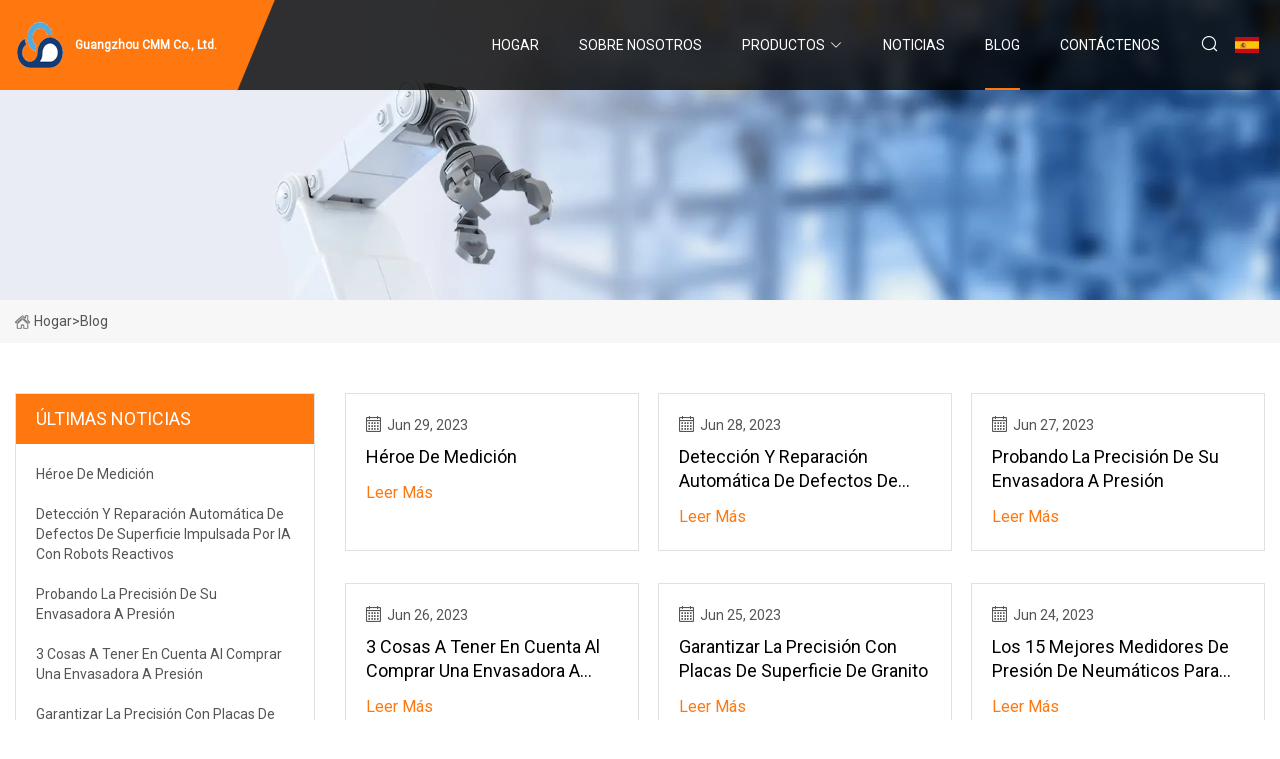

--- FILE ---
content_type: text/html; charset=utf-8
request_url: https://es.gd-jet.com/blog13.htm
body_size: 3622
content:
<!doctype html>
<html lang="es">
<head>
<meta charset="utf-8" />
<title>Blog - Guangzhou CMM Co., Ltd.</title>
<meta name="description" content="Blog" />
<meta name="keywords" content="Blog" />
<meta name="viewport" content="width=device-width, initial-scale=1.0" />
<meta name="application-name" content="Guangzhou CMM Co., Ltd." />
<meta name="twitter:card" content="summary" />
<meta name="twitter:title" content="Blog - Guangzhou CMM Co., Ltd." />
<meta name="twitter:description" content="Blog" />
<meta name="twitter:image" content="https://es.gd-jet.com/uploadimg/logo24000.png" />
<meta http-equiv="X-UA-Compatible" content="IE=edge" />
<meta property="og:site_name" content="Guangzhou CMM Co., Ltd." />
<meta property="og:type" content="article" />
<meta property="og:title" content="Blog - Guangzhou CMM Co., Ltd." />
<meta property="og:description" content="Blog" />
<meta property="og:url" content="https://es.gd-jet.com/blog13.htm" />
<meta property="og:image" content="https://es.gd-jet.com/uploadimg/logo24000.png" />
<link href="https://es.gd-jet.com/blog13.htm" rel="canonical" />
<link href="https://es.gd-jet.com/uploadimg/ico24000.png" rel="shortcut icon" type="image/x-icon" />
<link href="https://fonts.googleapis.com" rel="preconnect" />
<link href="https://fonts.gstatic.com" rel="preconnect" crossorigin />
<link href="https://fonts.googleapis.com/css2?family=Roboto:wght@400&display=swap" rel="stylesheet" />
<link href="https://es.gd-jet.com/themes/storefront/toast.css" rel="stylesheet" />
<link href="https://es.gd-jet.com/themes/storefront/orange/style.css" rel="stylesheet" />
<link href="https://es.gd-jet.com/themes/storefront/orange/page.css" rel="stylesheet" />
<script type="application/ld+json">
[{
"@context": "https://schema.org/",
"@type": "BreadcrumbList",
"itemListElement": [{
"@type": "ListItem",
"name": "Hogar",
"position": 1,
"item": "https://es.gd-jet.com/"},{
"@type": "ListItem",
"name": "Blog",
"position": 2,
"item": "https://es.gd-jet.com/blog.htm"
}]}]
</script>
<script type="text/javascript" src="//info.53hu.net/traffic.js?id=08a984h6ak"></script>
</head>
<body class="index">
<!-- header start -->
<header>
  <div class="container">
    <div class="head-logo"><a href="https://es.gd-jet.com/" title="Guangzhou CMM Co., Ltd."><img src="/uploadimg/logo24000.png" width="50" height="50" alt="Guangzhou CMM Co., Ltd."><span>Guangzhou CMM Co., Ltd.</span></a></div>
    <div class="menu-btn"><em></em><em></em><em></em></div>
    <div class="head-content">
      <nav class="nav">
        <ul>
          <li><a href="https://es.gd-jet.com/">Hogar</a></li>
          <li><a href="/about-us.htm">Sobre nosotros</a></li>
          <li><a href="/products.htm">Productos</a><em class="iconfont icon-xiangxia"></em>
            <ul class="submenu">
              <li><a href="/cmm.htm">MMC</a></li>
              <li><a href="/profile-projector.htm">Proyector de perfil</a></li>
              <li><a href="/linear-scale-and-dro.htm">Escala lineal y DRO</a></li>
              <li><a href="/toolmakers-microscope.htm">Microscopio para fabricantes de herramientas</a></li>
              <li><a href="/dial-gauge-calibration.htm">Calibraci&#xF3;n del comparador</a></li>
              <li><a href="/gauge-block-comparator.htm">Comparador de bloques patr&#xF3;n</a></li>
              <li><a href="/vision-measuring-machine.htm">M&#xE1;quina de medici&#xF3;n de visi&#xF3;n</a></li>
              <li><a href="/surface-measuring-machine.htm">M&#xE1;quina de medici&#xF3;n de superficies</a></li>
              <li><a href="/600-contour-projector.htm">Proyector de contorno 600</a></li>
              <li><a href="/250-profile-projector.htm">Proyector de 250 perfiles</a></li>
              <li><a href="/350-profile-projector.htm">Proyector de perfiles 350</a></li>
              <li><a href="/length-measuring-machine.htm">M&#xE1;quina de medici&#xF3;n de longitud</a></li>
            </ul>
          </li>
          <li><a href="/news.htm">Noticias</a></li>
          <li class="active"><a href="/blog.htm">Blog</a></li>
          <li><a href="/contact-us.htm">Cont&#xE1;ctenos</a></li>
        </ul>
      </nav>
      <div class="head-search"><em class="iconfont icon-sousuo"></em></div>
      <div class="search-input">
        <input type="text" placeholder="Keyword" id="txtSearch" autocomplete="off">
        <div class="search-btn" onclick="SearchProBtn()" title="Search"><em class="iconfont icon-sousuo" aria-hidden="true"></em></div>
      </div>
      <div class="languagelist">
        <div title="Language" class="languagelist-icon"><span>Language</span></div>
        <div class="languagelist-drop"><span class="languagelist-arrow"></span>
          <ul class="languagelist-wrap">
             <li class="languagelist-active"><a href="https://es.gd-jet.com/blog13.htm"><img src="/themes/storefront/images/language/es.png" width="24" height="16" alt="Espa&#xF1;ol" title="es">Espa&#xF1;ol</a></li>
                                    <li>
                                        <a href="https://www.gd-jet.com/blog13.htm">
                                            <img src="/themes/storefront/images/language/en.png" width="24" height="16" alt="English" title="en">
                                            English
                                        </a>
                                    </li>
                                    <li>
                                        <a href="https://fr.gd-jet.com/blog13.htm">
                                            <img src="/themes/storefront/images/language/fr.png" width="24" height="16" alt="Français" title="fr">
                                            Français
                                        </a>
                                    </li>
                                    <li>
                                        <a href="https://de.gd-jet.com/blog13.htm">
                                            <img src="/themes/storefront/images/language/de.png" width="24" height="16" alt="Deutsch" title="de">
                                            Deutsch
                                        </a>
                                    </li>
                                    <li>
                                        <a href="https://it.gd-jet.com/blog13.htm">
                                            <img src="/themes/storefront/images/language/it.png" width="24" height="16" alt="Italiano" title="it">
                                            Italiano
                                        </a>
                                    </li>
                                    <li>
                                        <a href="https://pt.gd-jet.com/blog13.htm">
                                            <img src="/themes/storefront/images/language/pt.png" width="24" height="16" alt="Português" title="pt">
                                            Português
                                        </a>
                                    </li>
                                    <li>
                                        <a href="https://ja.gd-jet.com/blog13.htm"><img src="/themes/storefront/images/language/ja.png" width="24" height="16" alt="日本語" title="ja"> 日本語</a>
                                    </li>
                                    <li>
                                        <a href="https://ko.gd-jet.com/blog13.htm"><img src="/themes/storefront/images/language/ko.png" width="24" height="16" alt="한국어" title="ko"> 한국어</a>
                                    </li>
                                    <li>
                                        <a href="https://ru.gd-jet.com/blog13.htm"><img src="/themes/storefront/images/language/ru.png" width="24" height="16" alt="Русский" title="ru"> Русский</a>
                                    </li>
           </ul>
        </div>
      </div>
    </div>
  </div>
</header>
<!-- main end -->
<!-- main start -->
<main>
  <div class="inner-banner"><img src="/themes/storefront/images/inner-banner.webp" alt="Blog">
    <div class="inner-content"><a href="https://es.gd-jet.com/"><img src="/themes/storefront/images/pagenav-homeicon.webp" alt="Hogar">Hogar</a> > <h1>Blog</h1></div>
  </div>
  <div class="container">
    <div class="page-main">
      <div class="page-aside">
        <div class="aside-item">
          <div class="aside-title">&#xDA;LTIMAS NOTICIAS</div>
          <ul class="latest-news">
            <li><a href="/blog/measuring-hero.htm">
              <div class="info"><span class="title">Héroe de medición</span></div>
              </a></li>
            <li><a href="/blog/ai-driven-automatic-surface-defects-detection-and-repair-with-reactive-robots.htm">
              <div class="info"><span class="title">Detección y reparación automática de defectos de superficie impulsada por IA con robots reactivos</span></div>
              </a></li>
            <li><a href="/blog/testing-your-pressure-canner-for-accuracy.htm">
              <div class="info"><span class="title">Probando la precisión de su envasadora a presión</span></div>
              </a></li>
            <li><a href="/blog/3-things-to-look-for-when-buying-a-pressure-canner.htm">
              <div class="info"><span class="title">3 cosas a tener en cuenta al comprar una envasadora a presión</span></div>
              </a></li>
            <li><a href="/blog/ensuring-precision-with-granite-surface-plates.htm">
              <div class="info"><span class="title">Garantizar la precisión con placas de superficie de granito</span></div>
              </a></li>
          </ul>
        </div>
        <div class="aside-item">
          <div class="aside-search">
            <input type="text" placeholder="Keyword" id="AsideSearch" autocomplete="off">
            <button id="AsideBtn" onclick="AsideSearch()"><em class="iconfont icon-sousuo" aria-hidden="true"></em></button>
          </div>
        </div>
      </div>
      <div class="page-content"> 
        <div class="newslist list0">          <div class="newslist-item">
            <div class="info">
              <div class="date"><em class="iconfont icon-riqi"></em>Jun 29, 2023</div>
              <a href="/blog/measuring-hero.htm" class="title">Héroe de medición</a><a href="/blog.htm" class="more">leer m&#xE1;s</a>
            </div>
          </div>
          <div class="newslist-item">
            <div class="info">
              <div class="date"><em class="iconfont icon-riqi"></em>Jun 28, 2023</div>
              <a href="/blog/ai-driven-automatic-surface-defects-detection-and-repair-with-reactive-robots.htm" class="title">Detección y reparación automática de defectos de superficie impulsada por IA con robots reactivos</a><a href="/blog.htm" class="more">leer m&#xE1;s</a>
            </div>
          </div>
          <div class="newslist-item">
            <div class="info">
              <div class="date"><em class="iconfont icon-riqi"></em>Jun 27, 2023</div>
              <a href="/blog/testing-your-pressure-canner-for-accuracy.htm" class="title">Probando la precisión de su envasadora a presión</a><a href="/blog.htm" class="more">leer m&#xE1;s</a>
            </div>
          </div>
          <div class="newslist-item">
            <div class="info">
              <div class="date"><em class="iconfont icon-riqi"></em>Jun 26, 2023</div>
              <a href="/blog/3-things-to-look-for-when-buying-a-pressure-canner.htm" class="title">3 cosas a tener en cuenta al comprar una envasadora a presión</a><a href="/blog.htm" class="more">leer m&#xE1;s</a>
            </div>
          </div>
          <div class="newslist-item">
            <div class="info">
              <div class="date"><em class="iconfont icon-riqi"></em>Jun 25, 2023</div>
              <a href="/blog/ensuring-precision-with-granite-surface-plates.htm" class="title">Garantizar la precisión con placas de superficie de granito</a><a href="/blog.htm" class="more">leer m&#xE1;s</a>
            </div>
          </div>
          <div class="newslist-item">
            <div class="info">
              <div class="date"><em class="iconfont icon-riqi"></em>Jun 24, 2023</div>
              <a href="/blog/15-best-tire-pressure-gauges-to-keep-in-your-car.htm" class="title">Los 15 mejores medidores de presión de neumáticos para tener en su automóvil</a><a href="/blog.htm" class="more">leer m&#xE1;s</a>
            </div>
          </div>
          <div class="newslist-item">
            <div class="info">
              <div class="date"><em class="iconfont icon-riqi"></em>Jun 23, 2023</div>
              <a href="/blog/a-guide-to-gauge-calibration.htm" class="title">Una guía para la calibración de medidores</a><a href="/blog.htm" class="more">leer m&#xE1;s</a>
            </div>
          </div>
          <div class="newslist-item">
            <div class="info">
              <div class="date"><em class="iconfont icon-riqi"></em>Jun 22, 2023</div>
              <a href="/blog/heres-how-why-and-where-to-test-your-canning-equipment-for-food-preservation-season-extension-column-qampa.htm" class="title">A continuación le explicamos cómo, por qué y dónde probar su equipo de enlatado para la temporada de conservación de alimentos [columna de extensión, preguntas y respuestas]</a><a href="/blog.htm" class="more">leer m&#xE1;s</a>
            </div>
          </div>
          <div class="newslist-item">
            <div class="info">
              <div class="date"><em class="iconfont icon-riqi"></em>Jun 21, 2023</div>
              <a href="/blog/first-look.htm" class="title">Primera vista</a><a href="/blog.htm" class="more">leer m&#xE1;s</a>
            </div>
          </div>
          <div class="newslist-item">
            <div class="info">
              <div class="date"><em class="iconfont icon-riqi"></em>Jun 20, 2023</div>
              <a href="/blog/how-to-calibrate-a-miter-saw-pro-guide.htm" class="title">Cómo calibrar una sierra ingletadora: guía profesional</a><a href="/blog.htm" class="more">leer m&#xE1;s</a>
            </div>
          </div>
          <div class="newslist-item">
            <div class="info">
              <div class="date"><em class="iconfont icon-riqi"></em>Jun 19, 2023</div>
              <a href="/blog/how-to-calibrate-your-monitor.htm" class="title">Cómo calibrar tu monitor</a><a href="/blog.htm" class="more">leer m&#xE1;s</a>
            </div>
          </div>
          <div class="newslist-item">
            <div class="info">
              <div class="date"><em class="iconfont icon-riqi"></em>Jun 18, 2023</div>
              <a href="/blog/on-the-right-track-for-measurement.htm" class="title">En el camino correcto para la medición</a><a href="/blog.htm" class="more">leer m&#xE1;s</a>
            </div>
          </div>
</div>
        <div class="page-paging"><a href="/blog.htm">primero</a> <a href="/blog10.htm">10</a>  <a href="/blog11.htm">11</a>  <a href="/blog12.htm">12</a> <span class="act">13</span>  <a href="/blog14.htm">14</a>  <a href="/blog15.htm">15</a>  <a href="/blog15.htm">&#xFA;ltimo</a></div>
</div>
    </div>
  </div>
</main>

<!-- main end -->
<!-- footer start -->
<footer>
  <div class="container">
    <div class="foot-item foot-item1"><a href="https://es.gd-jet.com/" class="foot-logo" title="Guangzhou CMM Co., Ltd."><img src="/uploadimg/logo24000.png" width="50" height="50" alt="Guangzhou CMM Co., Ltd."></a>
      <div class="foot-newsletter">
        <input id="newsletterInt" placeholder="Your Email Address" type="text">
        <button id="newsletterBtn" title="Email"><em class="iconfont icon-zhixiangyou"></em></button>
      </div>
      <div id="newsletter-hint"></div>
      <p class="newsletter-tip">&#xBF;Tengo una pregunta?<a href="https://es.gd-jet.com/">Haga clic aqu&#xED;</a></p>
      <div class="foot-share"><a href="#" rel="nofollow" title="facebook"><em class="iconfont icon-facebook"></em></a><a href="#" rel="nofollow" title="linkedin"><em class="iconfont icon-linkedin"></em></a><a href="#" rel="nofollow" title="twitter"><em class="iconfont icon-twitter-fill"></em></a><a href="#" rel="nofollow" title="youtube"><em class="iconfont icon-youtube"></em></a><a href="#" rel="nofollow" title="instagram"><em class="iconfont icon-instagram"></em></a><a href="#" rel="nofollow" title="TikTok"><em class="iconfont icon-icon_TikTok"></em></a></div>
    </div>
    <div class="foot-item foot-item2">
      <div class="foot-title">ENLACES R&#xC1;PIDOS</div>
      <ul>
        <li><a href="https://es.gd-jet.com/">Hogar</a></li>
        <li><a href="/about-us.htm">Sobre nosotros</a></li>
        <li><a href="/products.htm">Productos</a></li>
        <li><a href="/news.htm">Noticias</a></li>
        <li><a href="/blog.htm">Blog</a></li>
        <li><a href="/contact-us.htm">Cont&#xE1;ctenos</a></li>
        <li><a href="/sitemap.xml">mapa del sitio</a></li>
        <li><a href="/privacy-policy.htm">Privacy Policy</a></li>
      </ul>
    </div>
    <div class="foot-item foot-item3">
      <div class="foot-title">CATEGORIA DE PRODUCTO</div>
      <ul>
        <li><a href="/cmm.htm">MMC</a></li>
        <li><a href="/profile-projector.htm">Proyector de perfil</a></li>
        <li><a href="/linear-scale-and-dro.htm">Escala lineal y DRO</a></li>
        <li><a href="/toolmakers-microscope.htm">Microscopio para fabricantes de herramientas</a></li>
        <li><a href="/dial-gauge-calibration.htm">Calibración del comparador</a></li>
        <li><a href="/gauge-block-comparator.htm">Comparador de bloques patrón</a></li>
        <li><a href="/vision-measuring-machine.htm">Máquina de medición de visión</a></li>
        <li><a href="/surface-measuring-machine.htm">Máquina de medición de superficies</a></li>
      </ul>
    </div>
    <div class="foot-item foot-item4">
      <div class="foot-title">EMPRESA ASOCIADA</div>
      <ul>
<li><a href="https://www.findsmtparts.com/juki-smt-spare-parts/juki-smt-parts/" target="_blank">piezas smt juki</a></li><li><a href="http://www.omajet-es.com/continuous-inkjet-printer/cij-ink-printer-6-lines/" target="_blank">Impresora de tinta cij de 6 l&#xED;neas en stock.</a></li>      </ul>
    </div>
  </div>
  <div class="foot-copyright">
    <p>Copyright &copy; es.gd-jet.com, Todos los derechos reservados.&nbsp;&nbsp;Correo electr&#xF3;nico: <a href="hank@gd-jet.com" target="_blank"><span class="__cf_email__" data-cfemail="84ece5eaefc4e3e0a9eee1f0aae7ebe9">[email&#160;protected]</span></a></p>
  </div>
  <div class="gotop"><em class="iconfont icon-xiangshang"></em></div>
</footer>
<!-- footer end -->
 
<!-- script start -->
<script data-cfasync="false" src="/cdn-cgi/scripts/5c5dd728/cloudflare-static/email-decode.min.js"></script><script src="https://es.gd-jet.com/themes/storefront/js/jquery3.6.1.js"></script>
<script src="https://es.gd-jet.com/themes/storefront/js/vanilla-lazyload.js"></script>
<script src="https://es.gd-jet.com/themes/storefront/js/toast.js"></script>
<script src="https://es.gd-jet.com/themes/storefront/js/style.js"></script>
<script src="https://es.gd-jet.com/themes/storefront/js/page.js"></script>
<script defer src="https://static.cloudflareinsights.com/beacon.min.js/vcd15cbe7772f49c399c6a5babf22c1241717689176015" integrity="sha512-ZpsOmlRQV6y907TI0dKBHq9Md29nnaEIPlkf84rnaERnq6zvWvPUqr2ft8M1aS28oN72PdrCzSjY4U6VaAw1EQ==" data-cf-beacon='{"version":"2024.11.0","token":"50fea67079754d9abe385ead521384d8","r":1,"server_timing":{"name":{"cfCacheStatus":true,"cfEdge":true,"cfExtPri":true,"cfL4":true,"cfOrigin":true,"cfSpeedBrain":true},"location_startswith":null}}' crossorigin="anonymous"></script>
</body>
</html>
